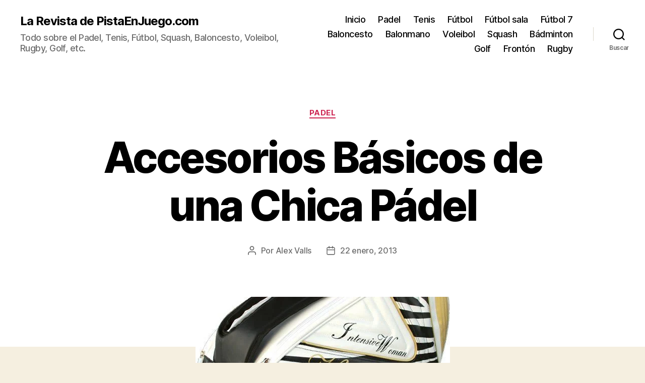

--- FILE ---
content_type: text/html; charset=UTF-8
request_url: https://revista.pistaenjuego.com/padel/accesorios-basicos-de-una-chica-padel/
body_size: 9856
content:
<!DOCTYPE html><html class="no-js" lang="es"><head><meta charset="UTF-8"><meta name="viewport" content="width=device-width, initial-scale=1.0"><link rel="profile" href="https://gmpg.org/xfn/11"><meta name='robots' content='index, follow, max-image-preview:large, max-snippet:-1, max-video-preview:-1' /><link media="all" href="//static.pistaenjuego.ovh/wp-content/cache/autoptimize/css/autoptimize_6f99cc2becf7072f466fc247c105de5c.css" rel="stylesheet"><link media="print" href="//static.pistaenjuego.ovh/wp-content/cache/autoptimize/css/autoptimize_f8b91b0e60520b6787c8a6b117d6f2d2.css" rel="stylesheet"><title>Accesorios Básicos de una Chica Pádel</title><link rel="canonical" href="https://revista.pistaenjuego.com/padel/accesorios-basicos-de-una-chica-padel/" /><meta property="og:locale" content="es_ES" /><meta property="og:type" content="article" /><meta property="og:title" content="Accesorios Básicos de una Chica Pádel" /><meta property="og:description" content="Para aquellos aficionados y jugadores de pádel sin duda alguna los movimientos que se realizan en la cancha son de gran importancia, pero no me dejaran mentir, que el atuendo y accesorios que utilicen también lo es, pues la prenda que utilicemos puede proporcionarnos mayor flexibilidad o mayor rigidez en cada uno de nuestros movimientos, [&hellip;]" /><meta property="og:url" content="https://revista.pistaenjuego.com/padel/accesorios-basicos-de-una-chica-padel/" /><meta property="og:site_name" content="La Revista de PistaEnJuego.com" /><meta property="article:publisher" content="https://www.facebook.com/PistaEnJuego" /><meta property="article:published_time" content="2013-01-22T06:25:53+00:00" /><meta property="article:modified_time" content="2016-01-13T08:50:50+00:00" /><meta property="og:image" content="https://static.pistaenjuego.ovh/wp-content/uploads/2013/01/paletero-zebra-varlion.jpg" /><meta property="og:image:width" content="505" /><meta property="og:image:height" content="391" /><meta property="og:image:type" content="image/jpeg" /><meta name="author" content="Alex Valls" /><meta name="twitter:card" content="summary_large_image" /><meta name="twitter:creator" content="@pistaenjuego" /><meta name="twitter:site" content="@pistaenjuego" /><link rel="amphtml" href="https://revista.pistaenjuego.com/padel/accesorios-basicos-de-una-chica-padel/?amp" /><meta name="generator" content="AMP for WP 1.1.11"/><link rel="alternate" type="application/rss+xml" title="La Revista de PistaEnJuego.com &raquo; Feed" href="https://revista.pistaenjuego.com/feed/" /><link rel="alternate" title="oEmbed (JSON)" type="application/json+oembed" href="https://revista.pistaenjuego.com/wp-json/oembed/1.0/embed?url=https%3A%2F%2Frevista.pistaenjuego.com%2Fpadel%2Faccesorios-basicos-de-una-chica-padel%2F" /><link rel="alternate" title="oEmbed (XML)" type="text/xml+oembed" href="https://revista.pistaenjuego.com/wp-json/oembed/1.0/embed?url=https%3A%2F%2Frevista.pistaenjuego.com%2Fpadel%2Faccesorios-basicos-de-una-chica-padel%2F&#038;format=xml" /><link rel="https://api.w.org/" href="https://revista.pistaenjuego.com/wp-json/" /><link rel="alternate" title="JSON" type="application/json" href="https://revista.pistaenjuego.com/wp-json/wp/v2/posts/526" /><link rel="EditURI" type="application/rsd+xml" title="RSD" href="https://revista.pistaenjuego.com/xmlrpc.php?rsd" /><meta name="generator" content="WordPress 6.9" /><link rel='shortlink' href='https://revista.pistaenjuego.com/?p=526' />  <script async src="https://www.googletagmanager.com/gtag/js?id=G-5JVQ45FT4D"></script> <script>window.dataLayer = window.dataLayer || [];
			function gtag(){dataLayer.push(arguments);}
			gtag('js', new Date());
			gtag('config', 'G-5JVQ45FT4D');</script> <script>document.documentElement.className = document.documentElement.className.replace( 'no-js', 'js' );
//# sourceURL=twentytwenty_no_js_class</script> <script type="application/ld+json" class="saswp-schema-markup-output">[{"@context":"https:\/\/schema.org\/","@graph":[{"@context":"https:\/\/schema.org\/","@type":"SiteNavigationElement","@id":"https:\/\/revista.pistaenjuego.com\/#inicio","name":"Inicio","url":"https:\/\/revista.pistaenjuego.com"},{"@context":"https:\/\/schema.org\/","@type":"SiteNavigationElement","@id":"https:\/\/revista.pistaenjuego.com\/#padel","name":"Padel","url":"https:\/\/revista.pistaenjuego.com\/padel\/"},{"@context":"https:\/\/schema.org\/","@type":"SiteNavigationElement","@id":"https:\/\/revista.pistaenjuego.com\/#tenis","name":"Tenis","url":"https:\/\/revista.pistaenjuego.com\/tenis\/"},{"@context":"https:\/\/schema.org\/","@type":"SiteNavigationElement","@id":"https:\/\/revista.pistaenjuego.com\/#futbol","name":"F\u00fatbol","url":"https:\/\/revista.pistaenjuego.com\/futbol\/"},{"@context":"https:\/\/schema.org\/","@type":"SiteNavigationElement","@id":"https:\/\/revista.pistaenjuego.com\/#futbol-sala","name":"F\u00fatbol sala","url":"https:\/\/revista.pistaenjuego.com\/futbol-sala\/"},{"@context":"https:\/\/schema.org\/","@type":"SiteNavigationElement","@id":"https:\/\/revista.pistaenjuego.com\/#futbol-7","name":"F\u00fatbol 7","url":"https:\/\/revista.pistaenjuego.com\/futbol-7\/"},{"@context":"https:\/\/schema.org\/","@type":"SiteNavigationElement","@id":"https:\/\/revista.pistaenjuego.com\/#baloncesto","name":"Baloncesto","url":"https:\/\/revista.pistaenjuego.com\/baloncesto\/"},{"@context":"https:\/\/schema.org\/","@type":"SiteNavigationElement","@id":"https:\/\/revista.pistaenjuego.com\/#balonmano","name":"Balonmano","url":"https:\/\/revista.pistaenjuego.com\/balonmano\/"},{"@context":"https:\/\/schema.org\/","@type":"SiteNavigationElement","@id":"https:\/\/revista.pistaenjuego.com\/#voleibol","name":"Voleibol","url":"https:\/\/revista.pistaenjuego.com\/voleibol\/"},{"@context":"https:\/\/schema.org\/","@type":"SiteNavigationElement","@id":"https:\/\/revista.pistaenjuego.com\/#squash","name":"Squash","url":"https:\/\/revista.pistaenjuego.com\/squash\/"},{"@context":"https:\/\/schema.org\/","@type":"SiteNavigationElement","@id":"https:\/\/revista.pistaenjuego.com\/#badminton","name":"B\u00e1dminton","url":"https:\/\/revista.pistaenjuego.com\/badminton\/"},{"@context":"https:\/\/schema.org\/","@type":"SiteNavigationElement","@id":"https:\/\/revista.pistaenjuego.com\/#golf","name":"Golf","url":"https:\/\/revista.pistaenjuego.com\/golf\/"},{"@context":"https:\/\/schema.org\/","@type":"SiteNavigationElement","@id":"https:\/\/revista.pistaenjuego.com\/#fronton","name":"Front\u00f3n","url":"https:\/\/revista.pistaenjuego.com\/fronton\/"},{"@context":"https:\/\/schema.org\/","@type":"SiteNavigationElement","@id":"https:\/\/revista.pistaenjuego.com\/#rugby","name":"Rugby","url":"https:\/\/revista.pistaenjuego.com\/rugby\/"}]},

{"@context":"https:\/\/schema.org\/","@type":"BreadcrumbList","@id":"https:\/\/revista.pistaenjuego.com\/padel\/accesorios-basicos-de-una-chica-padel\/#breadcrumb","itemListElement":[{"@type":"ListItem","position":1,"item":{"@id":"https:\/\/revista.pistaenjuego.com","name":"La Revista de PistaEnJuego.com"}},{"@type":"ListItem","position":2,"item":{"@id":"https:\/\/revista.pistaenjuego.com\/padel\/","name":"Padel"}},{"@type":"ListItem","position":3,"item":{"@id":"https:\/\/revista.pistaenjuego.com\/padel\/accesorios-basicos-de-una-chica-padel\/","name":"Accesorios B\u00e1sicos de una Chica P\u00e1del"}}]},

{"@context":"https:\/\/schema.org\/","@type":"Article","@id":"https:\/\/revista.pistaenjuego.com\/padel\/accesorios-basicos-de-una-chica-padel\/#Article","url":"https:\/\/revista.pistaenjuego.com\/padel\/accesorios-basicos-de-una-chica-padel\/","inLanguage":"es","mainEntityOfPage":"https:\/\/revista.pistaenjuego.com\/padel\/accesorios-basicos-de-una-chica-padel\/","headline":"Accesorios B\u00e1sicos de una Chica P\u00e1del","description":"Para aquellos aficionados y jugadores de p\u00e1del sin duda alguna los movimientos que se realizan en la cancha son de gran importancia, pero no me dejaran mentir, que el atuendo y accesorios que utilicen tambi\u00e9n lo es, pues la prenda que utilicemos puede proporcionarnos mayor flexibilidad o mayor rigidez en cada uno de nuestros movimientos,","articleBody":"Para aquellos aficionados y jugadores de p\u00e1del sin duda alguna los movimientos que se realizan en la cancha son de gran importancia, pero no me dejaran mentir, que el atuendo y accesorios que utilicen tambi\u00e9n lo es, pues la prenda que utilicemos puede proporcionarnos mayor flexibilidad o mayor rigidez en cada uno de nuestros movimientos, y por supuesto no dejemos de lado la importancia de nuestra imagen, la cual debe mostrarse continuamente fresca, c\u00f3moda, y aut\u00e9nticamente con ese detalle profesional del juego p\u00e1del.        A diario podemos ver los atuendos que las grandes estrellas utilizan en la cancha, as\u00ed como los paleteros y bolsos que estos cargan d\u00eda a d\u00eda, en su traslado de cancha en cancha, en la liga o tour en que est\u00e9n participando. Y t\u00fa que recientemente te inicias, o bien te has convertido en un jugador profesional, no puedes dejar de optar por algunos accesorios tan b\u00e1sicos como estos, los cuales puedes encontrar en diferentes tiendas, con distintas marcas, colores y hasta dise\u00f1os, por lo que podr\u00e1s adaptar el atuendo que te describe a un incre\u00edble paletero o bolso. Por esta raz\u00f3n hemos decidido mostrarte tres de accesorios que indudablemente no puedes perderte en este 2013, entre estos dos paleteros y un exquisito bolso. No te lo pierdas y chequea sus precios.\u00a0        Paletero Zebra de Varlion: Este dise\u00f1o en un paletero seguro te encantara, ya que cuenta con dise\u00f1o animal print, pues quien dijo que en p\u00e1del no pod\u00edamos imponer imagen. Y es que en la actualidad las grandes jugadoras, se trasladan de un sitio a otro mostrando su feminidad a trav\u00e9s de accesorios como este.\u00a0    Bolso Luxor (de visi\u00f3n): Este dise\u00f1o es ideal para cargar lo b\u00e1sico para el juego, en todo caso tu Pala, y uno que otra herramienta que creas necesitar, la encontraras a un precio de 25 euros.    Paletero Wilson Tour Lady: Este incre\u00edble paletero lo encontraras en colores fucsia y dorado y su detalle est\u00e1 en su aspecto metalizado, A un precio de 50 euros. Ideal para este verano 2013.    Como ves ya puedes realizar dos actividades al mismo tiempo, puedes imponer imagen este verano pr\u00f3ximo, y adem\u00e1s realizar un buen juego en la pista de p\u00e1del.","keywords":"accesorios chica p\u00e1del, accesorios p\u00e1del, padel para chicas, ","datePublished":"2013-01-22T06:25:53+02:00","dateModified":"2016-01-13T08:50:50+02:00","author":{"@type":"Person","name":"Alex Valls","url":"https:\/\/revista.pistaenjuego.com\/author\/avalls\/","sameAs":["http:\/\/alexvalls.net"],"image":{"@type":"ImageObject","url":"https:\/\/secure.gravatar.com\/avatar\/da4cf9fabf52d29c78bd881926e04b6c61c0214bba8b96593dcc6aa318f46dbb?s=96&d=mm&r=g","height":96,"width":96}},"editor":{"@type":"Person","name":"Alex Valls","url":"https:\/\/revista.pistaenjuego.com\/author\/avalls\/","sameAs":["http:\/\/alexvalls.net"],"image":{"@type":"ImageObject","url":"https:\/\/secure.gravatar.com\/avatar\/da4cf9fabf52d29c78bd881926e04b6c61c0214bba8b96593dcc6aa318f46dbb?s=96&d=mm&r=g","height":96,"width":96}},"publisher":{"@type":"Organization","name":"Revista PistaEnJuego.com","url":"https:\/\/revista.pistaenjuego.com","logo":{"@type":"ImageObject","url":"https:\/\/static.pistaenjuego.ovh\/wp-content\/uploads\/2020\/02\/revista-logo-pej-160x50-1.png","width":160,"height":50}},"image":[{"@type":"ImageObject","@id":"https:\/\/revista.pistaenjuego.com\/padel\/accesorios-basicos-de-una-chica-padel\/#primaryimage","url":"https:\/\/static.pistaenjuego.ovh\/wp-content\/uploads\/2013\/01\/paletero-zebra-varlion-1200x929.jpg","width":"1200","height":"929"}]}]</script> </head><body class="wp-singular post-template-default single single-post postid-526 single-format-standard wp-embed-responsive wp-theme-twentytwenty singular enable-search-modal has-post-thumbnail has-single-pagination showing-comments show-avatars footer-top-visible"> <a class="skip-link screen-reader-text" href="#site-content">Saltar al contenido</a><header id="site-header" class="header-footer-group"><div class="header-inner section-inner"><div class="header-titles-wrapper"> <button class="toggle search-toggle mobile-search-toggle" data-toggle-target=".search-modal" data-toggle-body-class="showing-search-modal" data-set-focus=".search-modal .search-field" aria-expanded="false"> <span class="toggle-inner"> <span class="toggle-icon"> <svg class="svg-icon" aria-hidden="true" role="img" focusable="false" xmlns="http://www.w3.org/2000/svg" width="23" height="23" viewBox="0 0 23 23"><path d="M38.710696,48.0601792 L43,52.3494831 L41.3494831,54 L37.0601792,49.710696 C35.2632422,51.1481185 32.9839107,52.0076499 30.5038249,52.0076499 C24.7027226,52.0076499 20,47.3049272 20,41.5038249 C20,35.7027226 24.7027226,31 30.5038249,31 C36.3049272,31 41.0076499,35.7027226 41.0076499,41.5038249 C41.0076499,43.9839107 40.1481185,46.2632422 38.710696,48.0601792 Z M36.3875844,47.1716785 C37.8030221,45.7026647 38.6734666,43.7048964 38.6734666,41.5038249 C38.6734666,36.9918565 35.0157934,33.3341833 30.5038249,33.3341833 C25.9918565,33.3341833 22.3341833,36.9918565 22.3341833,41.5038249 C22.3341833,46.0157934 25.9918565,49.6734666 30.5038249,49.6734666 C32.7048964,49.6734666 34.7026647,48.8030221 36.1716785,47.3875844 C36.2023931,47.347638 36.2360451,47.3092237 36.2726343,47.2726343 C36.3092237,47.2360451 36.347638,47.2023931 36.3875844,47.1716785 Z" transform="translate(-20 -31)" /></svg> </span> <span class="toggle-text">Buscar</span> </span> </button><div class="header-titles"><div class="site-title faux-heading"><a href="https://revista.pistaenjuego.com/" rel="home">La Revista de PistaEnJuego.com</a></div><div class="site-description">Todo sobre el Padel, Tenis, Fútbol, Squash, Baloncesto, Voleibol, Rugby, Golf, etc.</div></div> <button class="toggle nav-toggle mobile-nav-toggle" data-toggle-target=".menu-modal"  data-toggle-body-class="showing-menu-modal" aria-expanded="false" data-set-focus=".close-nav-toggle"> <span class="toggle-inner"> <span class="toggle-icon"> <svg class="svg-icon" aria-hidden="true" role="img" focusable="false" xmlns="http://www.w3.org/2000/svg" width="26" height="7" viewBox="0 0 26 7"><path fill-rule="evenodd" d="M332.5,45 C330.567003,45 329,43.4329966 329,41.5 C329,39.5670034 330.567003,38 332.5,38 C334.432997,38 336,39.5670034 336,41.5 C336,43.4329966 334.432997,45 332.5,45 Z M342,45 C340.067003,45 338.5,43.4329966 338.5,41.5 C338.5,39.5670034 340.067003,38 342,38 C343.932997,38 345.5,39.5670034 345.5,41.5 C345.5,43.4329966 343.932997,45 342,45 Z M351.5,45 C349.567003,45 348,43.4329966 348,41.5 C348,39.5670034 349.567003,38 351.5,38 C353.432997,38 355,39.5670034 355,41.5 C355,43.4329966 353.432997,45 351.5,45 Z" transform="translate(-329 -38)" /></svg> </span> <span class="toggle-text">Menú</span> </span> </button></div><div class="header-navigation-wrapper"><nav class="primary-menu-wrapper" aria-label="Horizontal"><ul class="primary-menu reset-list-style"><li id="menu-item-16" class="menu-item menu-item-type-custom menu-item-object-custom menu-item-home menu-item-16"><a href="https://revista.pistaenjuego.com">Inicio</a></li><li id="menu-item-13" class="menu-item menu-item-type-taxonomy menu-item-object-category current-post-ancestor current-menu-parent current-post-parent menu-item-13"><a href="https://revista.pistaenjuego.com/padel/">Padel</a></li><li id="menu-item-15" class="menu-item menu-item-type-taxonomy menu-item-object-category menu-item-15"><a href="https://revista.pistaenjuego.com/tenis/">Tenis</a></li><li id="menu-item-453" class="menu-item menu-item-type-taxonomy menu-item-object-category menu-item-453"><a href="https://revista.pistaenjuego.com/futbol/">Fútbol</a></li><li id="menu-item-12" class="menu-item menu-item-type-taxonomy menu-item-object-category menu-item-12"><a href="https://revista.pistaenjuego.com/futbol-sala/">Fútbol sala</a></li><li id="menu-item-11" class="menu-item menu-item-type-taxonomy menu-item-object-category menu-item-11"><a href="https://revista.pistaenjuego.com/futbol-7/">Fútbol 7</a></li><li id="menu-item-10" class="menu-item menu-item-type-taxonomy menu-item-object-category menu-item-10"><a href="https://revista.pistaenjuego.com/baloncesto/">Baloncesto</a></li><li id="menu-item-381" class="menu-item menu-item-type-taxonomy menu-item-object-category menu-item-381"><a href="https://revista.pistaenjuego.com/balonmano/">Balonmano</a></li><li id="menu-item-383" class="menu-item menu-item-type-taxonomy menu-item-object-category menu-item-383"><a href="https://revista.pistaenjuego.com/voleibol/">Voleibol</a></li><li id="menu-item-14" class="menu-item menu-item-type-taxonomy menu-item-object-category menu-item-14"><a href="https://revista.pistaenjuego.com/squash/">Squash</a></li><li id="menu-item-250" class="menu-item menu-item-type-taxonomy menu-item-object-category menu-item-250"><a href="https://revista.pistaenjuego.com/badminton/">Bádminton</a></li><li id="menu-item-277" class="menu-item menu-item-type-taxonomy menu-item-object-category menu-item-277"><a href="https://revista.pistaenjuego.com/golf/">Golf</a></li><li id="menu-item-333" class="menu-item menu-item-type-taxonomy menu-item-object-category menu-item-333"><a href="https://revista.pistaenjuego.com/fronton/">Frontón</a></li><li id="menu-item-334" class="menu-item menu-item-type-taxonomy menu-item-object-category menu-item-334"><a href="https://revista.pistaenjuego.com/rugby/">Rugby</a></li></ul></nav><div class="header-toggles hide-no-js"><div class="toggle-wrapper search-toggle-wrapper"> <button class="toggle search-toggle desktop-search-toggle" data-toggle-target=".search-modal" data-toggle-body-class="showing-search-modal" data-set-focus=".search-modal .search-field" aria-expanded="false"> <span class="toggle-inner"> <svg class="svg-icon" aria-hidden="true" role="img" focusable="false" xmlns="http://www.w3.org/2000/svg" width="23" height="23" viewBox="0 0 23 23"><path d="M38.710696,48.0601792 L43,52.3494831 L41.3494831,54 L37.0601792,49.710696 C35.2632422,51.1481185 32.9839107,52.0076499 30.5038249,52.0076499 C24.7027226,52.0076499 20,47.3049272 20,41.5038249 C20,35.7027226 24.7027226,31 30.5038249,31 C36.3049272,31 41.0076499,35.7027226 41.0076499,41.5038249 C41.0076499,43.9839107 40.1481185,46.2632422 38.710696,48.0601792 Z M36.3875844,47.1716785 C37.8030221,45.7026647 38.6734666,43.7048964 38.6734666,41.5038249 C38.6734666,36.9918565 35.0157934,33.3341833 30.5038249,33.3341833 C25.9918565,33.3341833 22.3341833,36.9918565 22.3341833,41.5038249 C22.3341833,46.0157934 25.9918565,49.6734666 30.5038249,49.6734666 C32.7048964,49.6734666 34.7026647,48.8030221 36.1716785,47.3875844 C36.2023931,47.347638 36.2360451,47.3092237 36.2726343,47.2726343 C36.3092237,47.2360451 36.347638,47.2023931 36.3875844,47.1716785 Z" transform="translate(-20 -31)" /></svg> <span class="toggle-text">Buscar</span> </span> </button></div></div></div></div><div class="search-modal cover-modal header-footer-group" data-modal-target-string=".search-modal" role="dialog" aria-modal="true" aria-label="Buscar"><div class="search-modal-inner modal-inner"><div class="section-inner"><form role="search" aria-label="Buscar:" method="get" class="search-form" action="https://revista.pistaenjuego.com/"> <label for="search-form-1"> <span class="screen-reader-text"> Buscar: </span> <input type="search" id="search-form-1" class="search-field" placeholder="Buscar &hellip;" value="" name="s" /> </label> <input type="submit" class="search-submit" value="Buscar" /></form> <button class="toggle search-untoggle close-search-toggle fill-children-current-color" data-toggle-target=".search-modal" data-toggle-body-class="showing-search-modal" data-set-focus=".search-modal .search-field"> <span class="screen-reader-text"> Cerrar la búsqueda </span> <svg class="svg-icon" aria-hidden="true" role="img" focusable="false" xmlns="http://www.w3.org/2000/svg" width="16" height="16" viewBox="0 0 16 16"><polygon fill="" fill-rule="evenodd" points="6.852 7.649 .399 1.195 1.445 .149 7.899 6.602 14.352 .149 15.399 1.195 8.945 7.649 15.399 14.102 14.352 15.149 7.899 8.695 1.445 15.149 .399 14.102" /></svg> </button></div></div></div></header><div class="menu-modal cover-modal header-footer-group" data-modal-target-string=".menu-modal"><div class="menu-modal-inner modal-inner"><div class="menu-wrapper section-inner"><div class="menu-top"> <button class="toggle close-nav-toggle fill-children-current-color" data-toggle-target=".menu-modal" data-toggle-body-class="showing-menu-modal" data-set-focus=".menu-modal"> <span class="toggle-text">Cerrar el menú</span> <svg class="svg-icon" aria-hidden="true" role="img" focusable="false" xmlns="http://www.w3.org/2000/svg" width="16" height="16" viewBox="0 0 16 16"><polygon fill="" fill-rule="evenodd" points="6.852 7.649 .399 1.195 1.445 .149 7.899 6.602 14.352 .149 15.399 1.195 8.945 7.649 15.399 14.102 14.352 15.149 7.899 8.695 1.445 15.149 .399 14.102" /></svg> </button><nav class="mobile-menu" aria-label="Móvil"><ul class="modal-menu reset-list-style"><li class="menu-item menu-item-type-custom menu-item-object-custom menu-item-home menu-item-16"><div class="ancestor-wrapper"><a href="https://revista.pistaenjuego.com">Inicio</a></div></li><li class="menu-item menu-item-type-taxonomy menu-item-object-category current-post-ancestor current-menu-parent current-post-parent menu-item-13"><div class="ancestor-wrapper"><a href="https://revista.pistaenjuego.com/padel/">Padel</a></div></li><li class="menu-item menu-item-type-taxonomy menu-item-object-category menu-item-15"><div class="ancestor-wrapper"><a href="https://revista.pistaenjuego.com/tenis/">Tenis</a></div></li><li class="menu-item menu-item-type-taxonomy menu-item-object-category menu-item-453"><div class="ancestor-wrapper"><a href="https://revista.pistaenjuego.com/futbol/">Fútbol</a></div></li><li class="menu-item menu-item-type-taxonomy menu-item-object-category menu-item-12"><div class="ancestor-wrapper"><a href="https://revista.pistaenjuego.com/futbol-sala/">Fútbol sala</a></div></li><li class="menu-item menu-item-type-taxonomy menu-item-object-category menu-item-11"><div class="ancestor-wrapper"><a href="https://revista.pistaenjuego.com/futbol-7/">Fútbol 7</a></div></li><li class="menu-item menu-item-type-taxonomy menu-item-object-category menu-item-10"><div class="ancestor-wrapper"><a href="https://revista.pistaenjuego.com/baloncesto/">Baloncesto</a></div></li><li class="menu-item menu-item-type-taxonomy menu-item-object-category menu-item-381"><div class="ancestor-wrapper"><a href="https://revista.pistaenjuego.com/balonmano/">Balonmano</a></div></li><li class="menu-item menu-item-type-taxonomy menu-item-object-category menu-item-383"><div class="ancestor-wrapper"><a href="https://revista.pistaenjuego.com/voleibol/">Voleibol</a></div></li><li class="menu-item menu-item-type-taxonomy menu-item-object-category menu-item-14"><div class="ancestor-wrapper"><a href="https://revista.pistaenjuego.com/squash/">Squash</a></div></li><li class="menu-item menu-item-type-taxonomy menu-item-object-category menu-item-250"><div class="ancestor-wrapper"><a href="https://revista.pistaenjuego.com/badminton/">Bádminton</a></div></li><li class="menu-item menu-item-type-taxonomy menu-item-object-category menu-item-277"><div class="ancestor-wrapper"><a href="https://revista.pistaenjuego.com/golf/">Golf</a></div></li><li class="menu-item menu-item-type-taxonomy menu-item-object-category menu-item-333"><div class="ancestor-wrapper"><a href="https://revista.pistaenjuego.com/fronton/">Frontón</a></div></li><li class="menu-item menu-item-type-taxonomy menu-item-object-category menu-item-334"><div class="ancestor-wrapper"><a href="https://revista.pistaenjuego.com/rugby/">Rugby</a></div></li></ul></nav></div><div class="menu-bottom"></div></div></div></div><main id="site-content"><article class="post-526 post type-post status-publish format-standard has-post-thumbnail hentry category-padel tag-accesorios-chica-padel tag-accesorios-padel tag-padel-para-chicas" id="post-526"><header class="entry-header has-text-align-center header-footer-group"><div class="entry-header-inner section-inner medium"><div class="entry-categories"> <span class="screen-reader-text"> Categorías </span><div class="entry-categories-inner"> <a href="https://revista.pistaenjuego.com/padel/" rel="category tag">Padel</a></div></div><h1 class="entry-title">Accesorios Básicos de una Chica Pádel</h1><div class="post-meta-wrapper post-meta-single post-meta-single-top"><ul class="post-meta"><li class="post-author meta-wrapper"> <span class="meta-icon"> <span class="screen-reader-text"> Autor de la entrada </span> <svg class="svg-icon" aria-hidden="true" role="img" focusable="false" xmlns="http://www.w3.org/2000/svg" width="18" height="20" viewBox="0 0 18 20"><path fill="" d="M18,19 C18,19.5522847 17.5522847,20 17,20 C16.4477153,20 16,19.5522847 16,19 L16,17 C16,15.3431458 14.6568542,14 13,14 L5,14 C3.34314575,14 2,15.3431458 2,17 L2,19 C2,19.5522847 1.55228475,20 1,20 C0.44771525,20 0,19.5522847 0,19 L0,17 C0,14.2385763 2.23857625,12 5,12 L13,12 C15.7614237,12 18,14.2385763 18,17 L18,19 Z M9,10 C6.23857625,10 4,7.76142375 4,5 C4,2.23857625 6.23857625,0 9,0 C11.7614237,0 14,2.23857625 14,5 C14,7.76142375 11.7614237,10 9,10 Z M9,8 C10.6568542,8 12,6.65685425 12,5 C12,3.34314575 10.6568542,2 9,2 C7.34314575,2 6,3.34314575 6,5 C6,6.65685425 7.34314575,8 9,8 Z" /></svg> </span> <span class="meta-text"> Por <a href="https://revista.pistaenjuego.com/author/avalls/">Alex Valls</a> </span></li><li class="post-date meta-wrapper"> <span class="meta-icon"> <span class="screen-reader-text"> Fecha de la entrada </span> <svg class="svg-icon" aria-hidden="true" role="img" focusable="false" xmlns="http://www.w3.org/2000/svg" width="18" height="19" viewBox="0 0 18 19"><path fill="" d="M4.60069444,4.09375 L3.25,4.09375 C2.47334957,4.09375 1.84375,4.72334957 1.84375,5.5 L1.84375,7.26736111 L16.15625,7.26736111 L16.15625,5.5 C16.15625,4.72334957 15.5266504,4.09375 14.75,4.09375 L13.3993056,4.09375 L13.3993056,4.55555556 C13.3993056,5.02154581 13.0215458,5.39930556 12.5555556,5.39930556 C12.0895653,5.39930556 11.7118056,5.02154581 11.7118056,4.55555556 L11.7118056,4.09375 L6.28819444,4.09375 L6.28819444,4.55555556 C6.28819444,5.02154581 5.9104347,5.39930556 5.44444444,5.39930556 C4.97845419,5.39930556 4.60069444,5.02154581 4.60069444,4.55555556 L4.60069444,4.09375 Z M6.28819444,2.40625 L11.7118056,2.40625 L11.7118056,1 C11.7118056,0.534009742 12.0895653,0.15625 12.5555556,0.15625 C13.0215458,0.15625 13.3993056,0.534009742 13.3993056,1 L13.3993056,2.40625 L14.75,2.40625 C16.4586309,2.40625 17.84375,3.79136906 17.84375,5.5 L17.84375,15.875 C17.84375,17.5836309 16.4586309,18.96875 14.75,18.96875 L3.25,18.96875 C1.54136906,18.96875 0.15625,17.5836309 0.15625,15.875 L0.15625,5.5 C0.15625,3.79136906 1.54136906,2.40625 3.25,2.40625 L4.60069444,2.40625 L4.60069444,1 C4.60069444,0.534009742 4.97845419,0.15625 5.44444444,0.15625 C5.9104347,0.15625 6.28819444,0.534009742 6.28819444,1 L6.28819444,2.40625 Z M1.84375,8.95486111 L1.84375,15.875 C1.84375,16.6516504 2.47334957,17.28125 3.25,17.28125 L14.75,17.28125 C15.5266504,17.28125 16.15625,16.6516504 16.15625,15.875 L16.15625,8.95486111 L1.84375,8.95486111 Z" /></svg> </span> <span class="meta-text"> <a href="https://revista.pistaenjuego.com/padel/accesorios-basicos-de-una-chica-padel/">22 enero, 2013</a> </span></li></ul></div></div></header><figure class="featured-media"><div class="featured-media-inner section-inner"> <img width="505" height="198" src="https://static.pistaenjuego.ovh/wp-content/uploads/2013/01/paletero-zebra-varlion-505x198.jpg" class="attachment-post-thumbnail size-post-thumbnail wp-post-image" alt="" decoding="async" fetchpriority="high" /></div></figure><div class="post-inner thin "><div class="entry-content"><p>Para aquellos aficionados y jugadores de pádel sin duda alguna los movimientos que se realizan en la cancha son de gran importancia, pero no me dejaran mentir, que el atuendo y accesorios que utilicen también lo es, pues la prenda que utilicemos puede proporcionarnos mayor flexibilidad o mayor rigidez en cada uno de nuestros movimientos, y por supuesto no dejemos de lado la importancia de nuestra imagen, la cual debe mostrarse continuamente fresca, cómoda, y auténticamente con ese detalle profesional del juego pádel.<span id="more-526"></span></p><p><a href="http://revista.pistaenjuego.com/padel/accesorios-basicos-de-una-chica-padel/attachment/chicas-padel/" rel="attachment wp-att-528"><noscript><img decoding="async" class="aligncenter wp-image-528" title="Chicas y Padel" src="http://revista.pistaenjuego.com/wp-content/uploads/2013/01/chicas-padel.jpg" alt="Chicas y Padel" width="605" height="405" srcset="https://static.pistaenjuego.ovh/wp-content/uploads/2013/01/chicas-padel.jpg 1600w, https://static.pistaenjuego.ovh/wp-content/uploads/2013/01/chicas-padel-300x200.jpg 300w, https://static.pistaenjuego.ovh/wp-content/uploads/2013/01/chicas-padel-1024x685.jpg 1024w" sizes="(max-width: 605px) 100vw, 605px" /></noscript><img decoding="async" class="lazyload aligncenter wp-image-528" title="Chicas y Padel" src='data:image/svg+xml,%3Csvg%20xmlns=%22http://www.w3.org/2000/svg%22%20viewBox=%220%200%20605%20405%22%3E%3C/svg%3E' data-src="http://revista.pistaenjuego.com/wp-content/uploads/2013/01/chicas-padel.jpg" alt="Chicas y Padel" width="605" height="405" data-srcset="https://static.pistaenjuego.ovh/wp-content/uploads/2013/01/chicas-padel.jpg 1600w, https://static.pistaenjuego.ovh/wp-content/uploads/2013/01/chicas-padel-300x200.jpg 300w, https://static.pistaenjuego.ovh/wp-content/uploads/2013/01/chicas-padel-1024x685.jpg 1024w" data-sizes="(max-width: 605px) 100vw, 605px" /></a></p><p>A diario podemos ver los atuendos que las grandes estrellas utilizan en la cancha, así como los paleteros y bolsos que estos cargan día a día, en su traslado de cancha en cancha, en la liga o tour en que estén participando. Y tú que recientemente te inicias, o bien te has convertido en un jugador profesional, no puedes dejar de optar por algunos accesorios tan básicos como estos, los cuales puedes encontrar en diferentes tiendas, con distintas marcas, colores y hasta diseños, por lo que podrás adaptar el atuendo que te describe a un increíble paletero o bolso. Por esta razón hemos decidido mostrarte tres de accesorios que indudablemente no puedes perderte en este 2013, entre estos dos paleteros y un exquisito bolso. No te lo pierdas y chequea sus precios.<b> </b></p><p><a href="http://revista.pistaenjuego.com/padel/accesorios-basicos-de-una-chica-padel/attachment/paletero-zebra-varlion/" rel="attachment wp-att-529"><noscript><img decoding="async" class="aligncenter size-full wp-image-529" src="http://revista.pistaenjuego.com/wp-content/uploads/2013/01/paletero-zebra-varlion.jpg" alt="Paletero Zebra Varlion" width="505" height="391" srcset="https://static.pistaenjuego.ovh/wp-content/uploads/2013/01/paletero-zebra-varlion.jpg 505w, https://static.pistaenjuego.ovh/wp-content/uploads/2013/01/paletero-zebra-varlion-300x232.jpg 300w" sizes="(max-width: 505px) 100vw, 505px" /></noscript><img decoding="async" class="lazyload aligncenter size-full wp-image-529" src='data:image/svg+xml,%3Csvg%20xmlns=%22http://www.w3.org/2000/svg%22%20viewBox=%220%200%20505%20391%22%3E%3C/svg%3E' data-src="http://revista.pistaenjuego.com/wp-content/uploads/2013/01/paletero-zebra-varlion.jpg" alt="Paletero Zebra Varlion" width="505" height="391" data-srcset="https://static.pistaenjuego.ovh/wp-content/uploads/2013/01/paletero-zebra-varlion.jpg 505w, https://static.pistaenjuego.ovh/wp-content/uploads/2013/01/paletero-zebra-varlion-300x232.jpg 300w" data-sizes="(max-width: 505px) 100vw, 505px" /></a></p><p><b>Paletero Zebra de Varlion: </b>Este diseño en un paletero seguro te encantara, ya que cuenta con diseño animal print, pues quien dijo que en pádel no podíamos imponer imagen. Y es que en la actualidad las grandes jugadoras, se trasladan de un sitio a otro mostrando su feminidad a través de accesorios como este.<b> </b></p><p><b>Bolso Luxor (de visión):</b> Este diseño es ideal para cargar lo básico para el juego, en todo caso tu Pala, y uno que otra herramienta que creas necesitar, la encontraras a un precio de 25 euros.</p><p style="text-align: center;"><a href="http://revista.pistaenjuego.com/padel/accesorios-basicos-de-una-chica-padel/attachment/bolso-padel-vision-luxor/" rel="attachment wp-att-527"><noscript><img decoding="async" class="aligncenter wp-image-527" title="Bolso Padel Luxor Vision" src="http://revista.pistaenjuego.com/wp-content/uploads/2013/01/bolso-padel-vision-luxor.jpg" alt="Bolso Padel Luxor Vision" width="560" height="420" srcset="https://static.pistaenjuego.ovh/wp-content/uploads/2013/01/bolso-padel-vision-luxor.jpg 800w, https://static.pistaenjuego.ovh/wp-content/uploads/2013/01/bolso-padel-vision-luxor-300x225.jpg 300w" sizes="(max-width: 560px) 100vw, 560px" /></noscript><img decoding="async" class="lazyload aligncenter wp-image-527" title="Bolso Padel Luxor Vision" src='data:image/svg+xml,%3Csvg%20xmlns=%22http://www.w3.org/2000/svg%22%20viewBox=%220%200%20560%20420%22%3E%3C/svg%3E' data-src="http://revista.pistaenjuego.com/wp-content/uploads/2013/01/bolso-padel-vision-luxor.jpg" alt="Bolso Padel Luxor Vision" width="560" height="420" data-srcset="https://static.pistaenjuego.ovh/wp-content/uploads/2013/01/bolso-padel-vision-luxor.jpg 800w, https://static.pistaenjuego.ovh/wp-content/uploads/2013/01/bolso-padel-vision-luxor-300x225.jpg 300w" data-sizes="(max-width: 560px) 100vw, 560px" /></a></p><p><b>Paletero Wilson Tour Lady: </b>Este increíble paletero lo encontraras en colores fucsia y dorado y su detalle está en su aspecto metalizado, A un precio de 50 euros. Ideal para este verano 2013.</p><p>Como ves ya puedes realizar dos actividades al mismo tiempo, puedes imponer imagen este verano próximo, y además realizar un buen juego en la <a title="Pista de Pádel" href="http://www.pistaenjuego.com/padel" target="_blank">pista de pádel</a>.</p></div></div><div class="section-inner"><div class="post-meta-wrapper post-meta-single post-meta-single-bottom"><ul class="post-meta"><li class="post-tags meta-wrapper"> <span class="meta-icon"> <span class="screen-reader-text"> Etiquetas </span> <svg class="svg-icon" aria-hidden="true" role="img" focusable="false" xmlns="http://www.w3.org/2000/svg" width="18" height="18" viewBox="0 0 18 18"><path fill="" d="M15.4496399,8.42490555 L8.66109799,1.63636364 L1.63636364,1.63636364 L1.63636364,8.66081885 L8.42522727,15.44178 C8.57869221,15.5954158 8.78693789,15.6817418 9.00409091,15.6817418 C9.22124393,15.6817418 9.42948961,15.5954158 9.58327627,15.4414581 L15.4486339,9.57610048 C15.7651495,9.25692435 15.7649133,8.74206554 15.4496399,8.42490555 Z M16.6084423,10.7304545 L10.7406818,16.59822 C10.280287,17.0591273 9.65554997,17.3181054 9.00409091,17.3181054 C8.35263185,17.3181054 7.72789481,17.0591273 7.26815877,16.5988788 L0.239976954,9.57887876 C0.0863319284,9.4254126 0,9.21716044 0,9 L0,0.818181818 C0,0.366312477 0.366312477,0 0.818181818,0 L9,0 C9.21699531,0 9.42510306,0.0862010512 9.57854191,0.239639906 L16.6084423,7.26954545 C17.5601275,8.22691012 17.5601275,9.77308988 16.6084423,10.7304545 Z M5,6 C4.44771525,6 4,5.55228475 4,5 C4,4.44771525 4.44771525,4 5,4 C5.55228475,4 6,4.44771525 6,5 C6,5.55228475 5.55228475,6 5,6 Z" /></svg> </span> <span class="meta-text"> <a href="https://revista.pistaenjuego.com/tag/accesorios-chica-padel/" rel="tag">accesorios chica pádel</a>, <a href="https://revista.pistaenjuego.com/tag/accesorios-padel/" rel="tag">accesorios pádel</a>, <a href="https://revista.pistaenjuego.com/tag/padel-para-chicas/" rel="tag">padel para chicas</a> </span></li></ul></div></div><nav class="pagination-single section-inner" aria-label="Entrada"><hr class="styled-separator is-style-wide" aria-hidden="true" /><div class="pagination-single-inner"> <a class="previous-post" href="https://revista.pistaenjuego.com/varios/arte-plasmada-en-nuestros-deportistas/"> <span class="arrow" aria-hidden="true">&larr;</span> <span class="title"><span class="title-inner">Arte Plasmada en Nuestros Deportistas</span></span> </a> <a class="next-post" href="https://revista.pistaenjuego.com/futbol/los-amores-de-los-deportistas/"> <span class="arrow" aria-hidden="true">&rarr;</span> <span class="title"><span class="title-inner">Los Amores de los Mejores Futbolistas</span></span> </a></div><hr class="styled-separator is-style-wide" aria-hidden="true" /></nav></article></main><div class="footer-nav-widgets-wrapper header-footer-group"><div class="footer-inner section-inner"><div class="footer-top has-footer-menu"><nav aria-label="Pie de página" class="footer-menu-wrapper"><ul class="footer-menu reset-list-style"></ul></nav></div><aside class="footer-widgets-outer-wrapper"><div class="footer-widgets-wrapper"><div class="footer-widgets column-one grid-item"><div class="widget widget_specialrecentpostsFree"><div class="widget-content"><h3 class="widget-title srp-widget-title">Otros art&iacute;culos de inter&eacute;s</h3><div class="srp-widget-container"><div id="wdg_specialrecentpostsfree-2-srp-singlepost-1" class="srp-widget-singlepost"><div class="srp-post-content-container"><div class="srp-thumbnail-box"><a class="srp-post-thumbnail-link" href="https://revista.pistaenjuego.com/varios/que-es-el-360ball/" title="&#xBF;Qu&#xE9; es el 360ball?"><noscript><img src="https://revista.pistaenjuego.com/wp-content/plugins/special-recent-posts/cache/srpthumb-p1373-100x100-no.jpg" class="srp-post-thumbnail" alt="&iquest;Qu&eacute; es el 360ball?" /></noscript><img src='data:image/svg+xml,%3Csvg%20xmlns=%22http://www.w3.org/2000/svg%22%20viewBox=%220%200%20210%20140%22%3E%3C/svg%3E' data-src="https://revista.pistaenjuego.com/wp-content/plugins/special-recent-posts/cache/srpthumb-p1373-100x100-no.jpg" class="lazyload srp-post-thumbnail" alt="&iquest;Qu&eacute; es el 360ball?" /></a></div><div class="srp-content-box"><h4 class="srp-post-title"><a class="srp-post-title-link" href="https://revista.pistaenjuego.com/varios/que-es-el-360ball/" title="&#xBF;Qu&#xE9; es el 360ball?">&iquest;Qu&eacute; es el 360ball?</a></h4><div class="srp-post-content">¡El mundo está lleno de innovación! Y ahora es el turno para el deporte, hace poco<a class="srp-post-stringbreak-link" href="https://revista.pistaenjuego.com/varios/que-es-el-360ball/" title="&#xBF;Qu&#xE9; es el 360ball?">...</a></div></div></div></div><div id="wdg_specialrecentpostsfree-2-srp-singlepost-2" class="srp-widget-singlepost"><div class="srp-post-content-container"><div class="srp-thumbnail-box"><a class="srp-post-thumbnail-link" href="https://revista.pistaenjuego.com/varios/tchoukball-un-deporte-desconocido/" title="Tchoukball, un deporte desconocido"><noscript><img src="https://revista.pistaenjuego.com/wp-content/plugins/special-recent-posts/cache/srpthumb-p1421-100x100-no.jpg" class="srp-post-thumbnail" alt="Tchoukball, un deporte desconocido" /></noscript><img src='data:image/svg+xml,%3Csvg%20xmlns=%22http://www.w3.org/2000/svg%22%20viewBox=%220%200%20210%20140%22%3E%3C/svg%3E' data-src="https://revista.pistaenjuego.com/wp-content/plugins/special-recent-posts/cache/srpthumb-p1421-100x100-no.jpg" class="lazyload srp-post-thumbnail" alt="Tchoukball, un deporte desconocido" /></a></div><div class="srp-content-box"><h4 class="srp-post-title"><a class="srp-post-title-link" href="https://revista.pistaenjuego.com/varios/tchoukball-un-deporte-desconocido/" title="Tchoukball, un deporte desconocido">Tchoukball, un deporte desconocido</a></h4><div class="srp-post-content">Hoy hablaremos sobre el Tchoukball un deporte aparentemente desconocido para la gran mayoría de personas en<a class="srp-post-stringbreak-link" href="https://revista.pistaenjuego.com/varios/tchoukball-un-deporte-desconocido/" title="Tchoukball, un deporte desconocido">...</a></div></div></div></div><div id="wdg_specialrecentpostsfree-2-srp-singlepost-3" class="srp-widget-singlepost"><div class="srp-post-content-container"><div class="srp-thumbnail-box"><a class="srp-post-thumbnail-link" href="https://revista.pistaenjuego.com/futbol/cristiano-ronaldo-o-burak-yilmaz/" title="&#xBF;Cristiano Ronaldo o Burak Yilmaz?"><noscript><img src="https://revista.pistaenjuego.com/wp-content/plugins/special-recent-posts/cache/srpthumb-p803-100x100-no.jpg" class="srp-post-thumbnail" alt="&iquest;Cristiano Ronaldo o Burak Yilmaz?" /></noscript><img src='data:image/svg+xml,%3Csvg%20xmlns=%22http://www.w3.org/2000/svg%22%20viewBox=%220%200%20210%20140%22%3E%3C/svg%3E' data-src="https://revista.pistaenjuego.com/wp-content/plugins/special-recent-posts/cache/srpthumb-p803-100x100-no.jpg" class="lazyload srp-post-thumbnail" alt="&iquest;Cristiano Ronaldo o Burak Yilmaz?" /></a></div><div class="srp-content-box"><h4 class="srp-post-title"><a class="srp-post-title-link" href="https://revista.pistaenjuego.com/futbol/cristiano-ronaldo-o-burak-yilmaz/" title="&#xBF;Cristiano Ronaldo o Burak Yilmaz?">&iquest;Cristiano Ronaldo o Burak Yilmaz?</a></h4><div class="srp-post-content">Todos sabemos que tanto Cristiano Ronaldo como Burak Yilmaz son grandes jugadores, y grandes representantes de<a class="srp-post-stringbreak-link" href="https://revista.pistaenjuego.com/futbol/cristiano-ronaldo-o-burak-yilmaz/" title="&#xBF;Cristiano Ronaldo o Burak Yilmaz?">...</a></div></div></div></div><div id="wdg_specialrecentpostsfree-2-srp-singlepost-4" class="srp-widget-singlepost"><div class="srp-post-content-container"><div class="srp-thumbnail-box"><a class="srp-post-thumbnail-link" href="https://revista.pistaenjuego.com/tenis/tecnicas-sobre-como-lograr-un-buen-juego-de-tenis/" title="T&#xE9;cnicas sobre C&#xF3;mo Lograr un Buen Juego de Tenis"><noscript><img src="https://revista.pistaenjuego.com/wp-content/plugins/special-recent-posts/cache/srpthumb-p673-100x100-no.jpg" class="srp-post-thumbnail" alt="T&eacute;cnicas sobre C&oacute;mo Lograr un Buen Juego de Tenis" /></noscript><img src='data:image/svg+xml,%3Csvg%20xmlns=%22http://www.w3.org/2000/svg%22%20viewBox=%220%200%20210%20140%22%3E%3C/svg%3E' data-src="https://revista.pistaenjuego.com/wp-content/plugins/special-recent-posts/cache/srpthumb-p673-100x100-no.jpg" class="lazyload srp-post-thumbnail" alt="T&eacute;cnicas sobre C&oacute;mo Lograr un Buen Juego de Tenis" /></a></div><div class="srp-content-box"><h4 class="srp-post-title"><a class="srp-post-title-link" href="https://revista.pistaenjuego.com/tenis/tecnicas-sobre-como-lograr-un-buen-juego-de-tenis/" title="T&#xE9;cnicas sobre C&#xF3;mo Lograr un Buen Juego de Tenis">T&eacute;cnicas sobre C&oacute;mo Lograr un Buen Juego de Tenis</a></h4><div class="srp-post-content">Este deporte lo puedes practicar con tu pareja o amigos si deseas pasar un buen momento<a class="srp-post-stringbreak-link" href="https://revista.pistaenjuego.com/tenis/tecnicas-sobre-como-lograr-un-buen-juego-de-tenis/" title="T&#xE9;cnicas sobre C&#xF3;mo Lograr un Buen Juego de Tenis">...</a></div></div></div></div></div></div></div></div></div></aside></div></div><footer id="site-footer" class="header-footer-group"><div class="section-inner"><div class="footer-credits"><p class="footer-copyright">&copy;
 2026 <a href="https://revista.pistaenjuego.com/">La Revista de PistaEnJuego.com</a></p><p class="powered-by-wordpress"> <a href="https://es.wordpress.org/"> Funciona con WordPress </a></p></div> <a class="to-the-top" href="#site-header"> <span class="to-the-top-long"> Ir arriba <span class="arrow" aria-hidden="true">&uarr;</span> </span> <span class="to-the-top-short"> Subir <span class="arrow" aria-hidden="true">&uarr;</span> </span> </a></div></footer> <script type="speculationrules">{"prefetch":[{"source":"document","where":{"and":[{"href_matches":"/*"},{"not":{"href_matches":["/wp-*.php","/wp-admin/*","/wp-content/uploads/*","/wp-content/*","/wp-content/plugins/*","/wp-content/themes/twentytwenty/*","/*\\?(.+)"]}},{"not":{"selector_matches":"a[rel~=\"nofollow\"]"}},{"not":{"selector_matches":".no-prefetch, .no-prefetch a"}}]},"eagerness":"conservative"}]}</script> <noscript><style>.lazyload{display:none;}</style></noscript><script data-noptimize="1">window.lazySizesConfig=window.lazySizesConfig||{};window.lazySizesConfig.loadMode=1;</script><script async data-noptimize="1" src='//static.pistaenjuego.ovh/wp-content/plugins/autoptimize/classes/external/js/lazysizes.min.js?ao_version=3.1.14'></script> <script type="text/javascript">jQuery(document).ready(function ($) {

            for (let i = 0; i < document.forms.length; ++i) {
                let form = document.forms[i];
				if ($(form).attr("method") != "get") { $(form).append('<input type="hidden" name="zUkwlBDnACemsQ" value="[zZbl6V]Sakg" />'); }
if ($(form).attr("method") != "get") { $(form).append('<input type="hidden" name="tYxbWBfh" value="ZvzFti9eIO57P_Ak" />'); }
            }

            $(document).on('submit', 'form', function () {
				if ($(this).attr("method") != "get") { $(this).append('<input type="hidden" name="zUkwlBDnACemsQ" value="[zZbl6V]Sakg" />'); }
if ($(this).attr("method") != "get") { $(this).append('<input type="hidden" name="tYxbWBfh" value="ZvzFti9eIO57P_Ak" />'); }
                return true;
            });

            jQuery.ajaxSetup({
                beforeSend: function (e, data) {

                    if (data.type !== 'POST') return;

                    if (typeof data.data === 'object' && data.data !== null) {
						data.data.append("zUkwlBDnACemsQ", "[zZbl6V]Sakg");
data.data.append("tYxbWBfh", "ZvzFti9eIO57P_Ak");
                    }
                    else {
                        data.data = data.data + '&zUkwlBDnACemsQ=[zZbl6V]Sakg&tYxbWBfh=ZvzFti9eIO57P_Ak';
                    }
                }
            });

        });</script> <script defer src="//static.pistaenjuego.ovh/wp-content/cache/autoptimize/js/autoptimize_29e8def20a1209cb424d4f9193e2897e.js"></script></body></html>
<!--
Performance optimized by W3 Total Cache. Learn more: https://www.boldgrid.com/w3-total-cache/?utm_source=w3tc&utm_medium=footer_comment&utm_campaign=free_plugin

Caché de objetos 25/106 objetos usando APC
Almacenamiento en caché de páginas con APC 
Caché de base de datos usando APC

Served from: revista.pistaenjuego.com @ 2026-01-17 14:02:40 by W3 Total Cache
-->